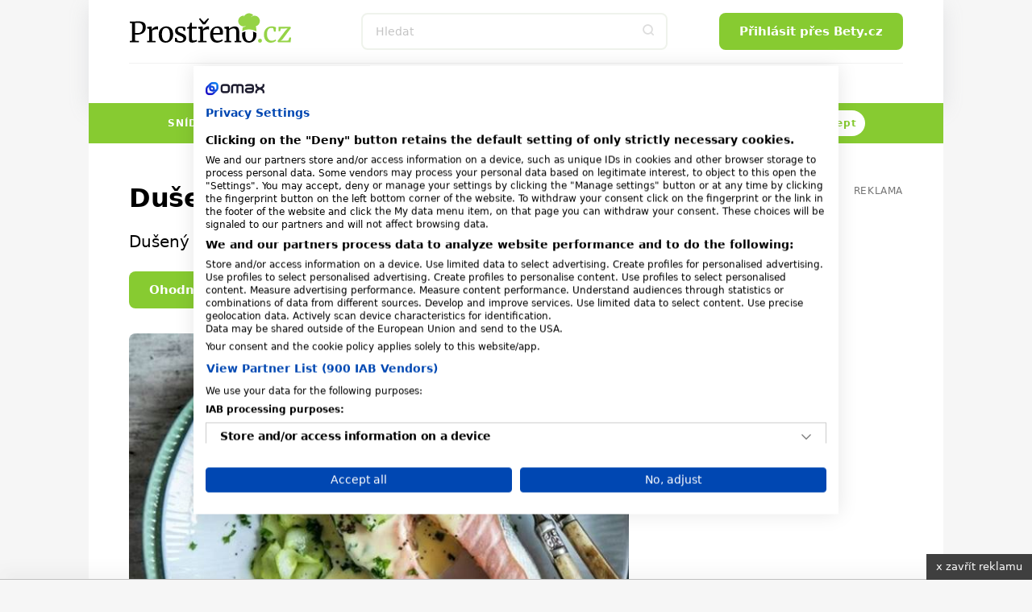

--- FILE ---
content_type: text/html; charset=utf-8
request_url: https://www.prostreno.cz/recepty/16818/-Duseny-losos
body_size: 21194
content:


<!DOCTYPE html>
<html xmlns="http://www.w3.org/1999/xhtml" lang="cs" class='prostreno-cz '>
<head><!-- Google Tag Manager -->
<script>(function(w,d,s,l,i){w[l]=w[l]||[];w[l].push({'gtm.start':
new Date().getTime(),event:'gtm.js'});var f=d.getElementsByTagName(s)[0],
j=d.createElement(s),dl=l!='dataLayer'?'&l='+l:'';j.async=true;j.src=
'https://www.googletagmanager.com/gtm.js?id='+i+dl;f.parentNode.insertBefore(j,f);
})(window,document,'script','dataLayer','GTM-MK6ZFF');</script>
<!-- End Google Tag Manager -->

<script src="https://consent.cookiefirst.com/sites/prostreno.cz-0d09cf1c-a947-4778-845d-bf6d8fadd95d/consent.js"></script><meta charset="utf-8" /><title>
	 Dušený losos                    | Prostřeno.cz
</title><meta name="viewport" content="width=device-width, initial-scale=1.0" />
	
    <style>
    /*html,body,div,span,h1,h2,h3,p,a,em,img,strong,i,ul,li,form,label{margin:0;padding:0;border:0;font-size:100%;font:inherit;vertical-align:baseline}body{line-height:1}ul{list-style:none}*,*:before,*:after{box-sizing:border-box}img{display:block}.only--desktop{display:block!important}@media screen and (max-width:600px){.only--desktop{display:none!important}}@font-face{font-family:'icomoon';src:url("../../fonts/icomoon.eot?sqwa3e");src:url("../../fonts/icomoon.eot?sqwa3e#iefix") format("embedded-opentype"),url("../../fonts/icomoon.ttf?sqwa3e") format("truetype"),url("../../fonts/icomoon.woff?sqwa3e") format("woff"),url("../../fonts/icomoon.svg?sqwa3e#icomoon") format("svg");font-weight:normal;font-style:normal;font-display:swap}[class^="icon-"]{font-family:'icomoon'!important;speak:none;font-style:normal;font-weight:normal;font-variant:normal;text-transform:none;line-height:1;-webkit-font-smoothing:antialiased;-moz-osx-font-smoothing:grayscale}.icon-search:before{content:"\e903"}.icon-arrow-left:before{content:"\e906"}.icon-arrow-right:before{content:"\e907"}.icon-befity:before{content:"\e91e"}.icon-bety:before{content:"\e91f"}.icon-facebook-square:before{content:"\e92d"}.icon-instagram:before{content:"\e92e"}.icon-remove-modal:before{content:"\e93b"}.icon-angle-down:before{content:"\e935"}.alert-danger:before{content:"\e941"}.loading{display:flex;align-items:center;justify-content:center;margin:50px auto}.loading svg{width:50px;height:50px;margin:0px;display:inline-block}strong{font-weight:700}a{text-decoration:none;color:#000}h1,h2,h3{line-height:1.2;font-family:"Raleway",sans-serif;color:#000;font-weight:normal}h1 a,h3 a{color:#000}h1{font-size:24px;line-height:26px;margin-bottom:20px;letter-spacing:-0.015em;font-weight:700}@media (min-width:600px){h1{font-size:calc(2.04081633vw + 11.75510204px)}}@media (min-width:992px){h1{font-size:32px}}@media (min-width:600px){h1{line-height:calc(2.55102041vw + 10.69387755px)}}@media (min-width:992px){h1{line-height:36px}}@media (min-width:600px){h1{margin-bottom:calc(1.02040816vw + 13.87755102px)}}@media (min-width:992px){h1{margin-bottom:24px}}h2{font-size:20px;line-height:24px;margin-bottom:15px;font-weight:700}@media (min-width:600px){h2{font-size:calc(1.02040816vw + 13.87755102px)}}@media (min-width:992px){h2{font-size:24px}}@media (min-width:600px){h2{line-height:calc(1.53061224vw + 14.81632653px)}}@media (min-width:992px){h2{line-height:30px}}@media (min-width:600px){h2{margin-bottom:calc(1.2755102vw + 7.34693878px)}}@media (min-width:992px){h2{margin-bottom:20px}}h3{font-size:16px;line-height:20px;font-weight:600}@media (min-width:600px){h3{font-size:calc(.25510204vw + 14.46938776px)}}@media (min-width:992px){h3{font-size:17px}}@media (min-width:600px){h3{line-height:calc(1.2755102vw + 12.34693878px)}}@media (min-width:992px){h3{line-height:25px}}p{font-weight:normal;margin-bottom:20px;color:#000}@media (min-width:600px){p{margin-bottom:calc(5.95238095vw - 15.71428571px)}}@media (min-width:768px){p{margin-bottom:calc(0vw + 30px)}}@media (min-width:992px){p{margin-bottom:30px}}p a{font-weight:600}.date{font-size:12px;color:#727272}html{scrollbar-gutter:stable;virtual-keyboard:overlays-content}html,body{position:relative;line-height:1.6;font-size:16px;font-family:"Raleway",sans-serif;font-weight:normal;color:#4A4A4A;-webkit-font-smoothing:antialiased;-moz-osx-font-smoothing:grayscale;-ms-overflow-style:scrollbar;background:#f6f6f6;scroll-behavior:smooth}.logo-print{display:none}.site--layout{position:relative;width:100%;max-width:1060px;margin:0 auto;z-index:3}.layout{padding:50px}.pageColumn{display:flex;width:100%}.pageColumn .main{width:calc(66.666% - 20px);margin-right:20px}.pageColumn .aside{width:calc(33.333% - 20px);margin-left:20px}.block__inner{margin:0 auto;max-width:1100px;width:100%;overflow:hidden}@media screen and (max-width:1010px){.layout{padding:24px}}@media screen and (max-width:768px){html,body{-webkit-overflow-scrolling:touch;overflow-scrolling:touch}body{padding-top:135px}.pageColumn{flex-wrap:wrap}.pageColumn .main,.pageColumn .aside{width:100%;margin-right:0;margin-left:0}.pageColumn .aside{padding-top:10px}}@media screen and (max-width:600px){body{padding-top:119px}.layout{padding:24px 16px}}input[type="text"],input[type="search"],input[type="password"]{display:block;width:100%;height:46px;padding:0 16px;font-size:16px;line-height:46px;border:2px solid #F4F6F8;background-color:#F4F6F8;color:#000;border-radius:8px;font-family:"Raleway",sans-serif;-webkit-appearance:none;-moz-appearance:none;appearance:none}@media (min-width:600px){input[type="text"],input[type="search"],input[type="password"]{font-size:calc(-.51020408vw + 19.06122449px)}}@media (min-width:992px){input[type="text"],input[type="search"],input[type="password"]{font-size:14px}}input[type="search"]::-webkit-search-decoration,input[type="search"]::-webkit-search-cancel-button,input[type="search"]::-webkit-search-results-button,input[type="search"]::-webkit-search-results-decoration{display:none}input::-webkit-outer-spin-button,input::-webkit-inner-spin-button{-webkit-appearance:none}input::-webkit-input-placeholder{line-height:normal;color:#C4C4C4!important;opacity:1;font-family:"Raleway",sans-serif}.input-group{position:relative;margin:0 0 20px;background:#F4F6F8;border-radius:8px}.input-group input[type="text"],.input-group input[type="password"]{display:block;border:none;background:transparent;border:0!important;padding:30px 16px 10px;font-size:16px;line-height:20px;font-weight:500;color:#000;height:auto}.input-group label{color:#727272;font-size:16px;font-weight:normal;position:absolute;left:16px;top:50%;transform:translateY(-50%)}.sticky{position:sticky!important;top:80px;text-align:right;margin-bottom:20px}.sticky>p{display:block;width:100%;margin-bottom:0;text-align:right;color:#727272;font-size:12px;text-transform:uppercase;letter-spacing:0.05em}.square--mrg{margin-bottom:10px}.leaderboard{position:relative;width:970px;max-width:100%;margin:0 auto!important;padding:0 0 0 0!important}.leaderboard>div{margin:0 auto}#s-ad-branding{z-index:unset!important}[id^=div-gpt-ad]{margin:0 auto}[id^=div-gpt-ad]{height:auto!important}.iziModal{display:none;position:fixed;top:0;bottom:0;left:0;right:0;margin:auto;background:#FFF;box-shadow:0 0 8px rgba(0,0,0,0.3);transform:translateZ(0);box-sizing:border-box}.iziModal *{box-sizing:border-box;-webkit-font-smoothing:antialiased}.iziModal::after{content:'';width:100%;height:0px;opacity:0;position:absolute;left:0;bottom:0;z-index:1;background:linear-gradient(to bottom,rgba(0,0,0,0) 0%,rgba(0,0,0,0.35) 100%);filter:progid:DXImageTransform.Microsoft.gradient( startColorstr='#00000000', endColorstr='#59000000',GradientType=0 )}.iziModal ::-webkit-scrollbar{overflow:visible;height:7px;width:7px}.iziModal ::-webkit-scrollbar-thumb{background-color:rgba(0,0,0,0.2);background-clip:padding-box;border:solid transparent;border-width:0px;min-height:28px;padding:100px 0 0;box-shadow:inset 1px 1px 0 rgba(0,0,0,0.1),inset 0 -1px 0 rgba(0,0,0,0.07)}.iziModal ::-webkit-scrollbar-button{height:0;width:0}.iziModal ::-webkit-scrollbar-track{background-clip:padding-box;border:solid transparent;border-width:0 0 0 2px}.swiper-slide img{max-width:100%}.swiper-pagination{position:static;width:auto;color:#727272}.swiper-button-next,.swiper-button-prev{background:#e03100;border-radius:50%;position:relative;width:40px!important;height:40px!important;padding:0!important;margin:0!important}.swiper-button-next i,.swiper-button-prev i{font-size:18px;position:absolute;left:50%;top:50%;transform:translate(-50%,-50%);color:#fff}.swiper-button-next:after,.swiper-button-prev:after{content:""!important}.swiper-button-next{right:0}:root{--swiper-theme-color:#007aff {} }.swiper-container{margin-left:auto;margin-right:auto;position:relative;overflow:hidden;list-style:none;padding:0;z-index:1}.swiper-wrapper{position:relative;width:100%;height:100%;z-index:1;display:flex;box-sizing:content-box}.swiper-wrapper{transform:translate3d(0px,0,0)}.swiper-slide{flex-shrink:0;width:100%;height:100%;position:relative}:root{--swiper-navigation-size:44px {} }.swiper-button-next,.swiper-button-prev{position:absolute;top:50%;width:calc(var(--swiper-navigation-size)/ 44 * 27);height:var(--swiper-navigation-size);margin-top:calc(-1 * var(--swiper-navigation-size)/ 2);z-index:10;display:flex;align-items:center;justify-content:center;color:var(--swiper-navigation-color, var(--swiper-theme-color))}.swiper-button-next:after{font-family:swiper-icons;font-size:var(--swiper-navigation-size);text-transform:none!important;letter-spacing:0;text-transform:none;font-variant:initial;line-height:1}.swiper-button-prev{left:10px;right:auto}.swiper-button-prev:after{font-family:swiper-icons;font-size:var(--swiper-navigation-size);text-transform:none!important;letter-spacing:0;text-transform:none;font-variant:initial;line-height:1}.swiper-button-prev:after{content:'prev'}.swiper-button-next{right:10px;left:auto}.swiper-button-next:after{content:'next'}.swiper-pagination{position:absolute;text-align:center;transform:translate3d(0,0,0);z-index:10}.button,.swiper-button-next,.swiper-button-prev{padding-top:0;padding-bottom:0;padding-right:15px;padding-left:15px;text-align:center;display:inline-block;color:#fff;font-family:"Raleway",sans-serif;margin:0 auto;height:46px;line-height:46px;font-size:14px;font-weight:600;border:0;position:relative;overflow:hidden;border-radius:8px;white-space:nowrap}@media (min-width:600px){.button,.swiper-button-next,.swiper-button-prev{padding-right:calc(2.55102041vw - .30612245px)}}@media (min-width:992px){.button,.swiper-button-next,.swiper-button-prev{padding-right:25px}}@media (min-width:600px){.button,.swiper-button-next,.swiper-button-prev{padding-left:calc(2.55102041vw - .30612245px)}}@media (min-width:992px){.button,.swiper-button-next,.swiper-button-prev{padding-left:25px}}@media (min-width:600px){.button,.swiper-button-next,.swiper-button-prev{font-size:calc(.25510204vw + 12.46938776px)}}@media (min-width:992px){.button,.swiper-button-next,.swiper-button-prev{font-size:15px}}.button--small{height:30px;line-height:30px;font-size:13px;padding:0 15px}.button span{font-weight:300}@media screen and (max-width:600px){.button,.swiper-button-next,.swiper-button-prev{max-width:100%}}.rubricTag{padding:7px 15px 5px;border:1px solid rgba(0,0,0,0.25);color:#000;font-weight:500;font-size:8px;line-height:8px;text-align:center;letter-spacing:1px;text-transform:uppercase;display:inline-block;border-radius:50px;white-space:nowrap}@media (min-width:600px){.rubricTag{font-size:calc(.76530612vw + 3.40816327px)}}@media (min-width:992px){.rubricTag{font-size:11px}}@media (min-width:600px){.rubricTag{line-height:calc(1.53061224vw - 1.18367347px)}}@media (min-width:992px){.rubricTag{line-height:14px}}.header__Toggle{display:none;width:50px;height:50px;background:transparent;position:absolute;left:10px;top:10px;z-index:2002}.header__Toggle span{width:20px;height:2px;display:block;border-radius:2px;background:#000}.header__Toggle span:nth-child(3){width:15px!important;margin-left:-4px}.header__Toggle span+span{margin-top:5px}.header__Toggle p{display:none!important}@media screen and (max-width:768px){.header .header__Toggle{display:flex;align-items:center;justify-content:center;flex-direction:column;border:0!important}}@media screen and (max-width:600px){.header .header__Toggle{right:2px}}.layout .row{margin-bottom:24px}.row{display:flex;flex-wrap:wrap;width:100%;gap:16px}.box{background:#fff;border-radius:8px;width:100%;margin-bottom:0}.box .Img{overflow:hidden;position:relative}.box .Img img{aspect-ratio:4/3}.box .Content{padding:16px;display:flex;flex-direction:column;justify-content:center;text-align:center;position:relative;height:auto;width:100%;flex-wrap:wrap;gap:0px}@media (min-width:600px){.box .Content{gap:calc(2.04081633vw - 12.24489796px)}}@media (min-width:992px){.box .Content{gap:8px}}.box .Content .rubricTag{position:absolute;top:25px;left:50%;transform:translateX(-50%)}.box .Content .date{font-size:14px;position:absolute;bottom:25px;left:50%;transform:translateX(-50%);color:#727272;margin-bottom:0;line-height:20px}.box .Content h1,.box .Content h3{width:100%;margin-bottom:0;font-weight:600}.box .Content h3{font-size:14px}@media (min-width:600px){.box .Content h3{font-size:calc(.51020408vw + 10.93877551px)}}@media (min-width:992px){.box .Content h3{font-size:16px}}.box--Horizontal{display:flex;position:relative}.box--Horizontal .Img{border-radius:8px 0 0 8px;min-width:225px;max-width:225px}.box--Horizontal .Content{flex-grow:1;align-items:center}.box--Top{display:flex;flex-wrap:wrap;margin-bottom:50px;max-height:489px}.box--Top .Img{width:66.666%;max-width:640px;border-radius:8px 0 0 8px}.box--Top .Content{width:33.333%;align-items:center}.box--Top .Content .rubricTag{position:absolute;top:25px;left:50%;transform:translateX(-50%)}.box--Top .Content h1{font-size:18px;line-height:20px;margin-bottom:0}@media (min-width:600px){.box--Top .Content h1{font-size:calc(3.06122449vw - .36734694px)}}@media (min-width:992px){.box--Top .Content h1{font-size:30px}}@media (min-width:600px){.box--Top .Content h1{line-height:calc(4.08163265vw - 4.48979592px)}}@media (min-width:992px){.box--Top .Content h1{line-height:36px}}.box--Top .Content p{margin-bottom:0}.box--Top .Content>div{width:100%}@media screen and (max-width:600px){.row{gap:8px}.box .Content{width:100%}.box .Content .date,.box .Content .rubricTag{display:none}.box--Top{display:block;margin-bottom:30px}.box--Top .Img,.box--Top .Content{width:100%}.box--Top .Img{border-radius:8px 8px 0 0}.box--Top .Content .date,.box--Top .Content .rubricTag{display:block;transform:none;position:static}.box--Top .Content .date{margin:15px auto 0}.box--Top .Content .rubricTag{margin:0 auto 15px}.box--Horizontal .Content .rubricTag{margin-bottom:8px}.box--Horizontal .Img{min-width:145px;max-width:145px}}.homeSwiper{margin-bottom:50px;position:relative}.homeSwiper .box--Top{margin-bottom:0}.homeSwiper .swiper-pagination{position:absolute;z-index:10}.homeSwiper .swiper-button-prev,.homeSwiper .swiper-button-next{position:absolute;top:50%;transform:translateY(-50%);margin:0!important;border-radius:20px}.homeSwiper .swiper-button-prev{left:-20px!important}.homeSwiper .swiper-button-next{right:-20px!important}@media screen and (max-width:600px){.homeSwiper .box--Top{max-height:none}.homeSwiper .swiper-button-prev,.homeSwiper .swiper-button-next{display:none}.homeSwiper .swiper-pagination{position:static}}.close{position:absolute;right:20px;top:20px;width:30px;height:30px;line-height:36px;text-align:center;color:#000;border-radius:20px;z-index:1000;border:1.5px solid rgba(0,0,0,0.25);font-size:0}.close i{font-size:10px}.iziModal{border-radius:16px!important;box-shadow:rgba(149,157,165,0.2) 0px 8px 24px}.iziModal .modalContent{padding:50px 30px;text-align:center}.iziModal--login,.iziModal--cooked{max-width:700px!important}.iziModal--login .modalContent,.iziModal--cooked .modalContent{text-align:left!important;padding:60px 0;max-width:380px;margin:0 auto}.iziModal--login .loginVia{display:flex;flex-wrap:wrap;gap:10px;margin-top:40px}.iziModal--login .loginVia p{width:100%}.iziModal--login .loginVia button{width:calc(33.333% - 7px);border:0;outline:none;background:#fff;border-radius:8px;position:relative;height:46px;box-shadow:rgba(149,157,165,0.2) 0px 8px 24px}.iziModal--login .loginVia button img{position:absolute;left:50%;top:50%;transform:translate(-50%,-50%)}@media screen and (max-width:768px){.iziModal .close{right:10px;top:10px}}@media screen and (max-width:600px){.iziModal .modalContent{padding:25% 20px}}.header{padding:0;height:auto;overflow:visible}.header .block__inner{position:relative;height:100%;overflow:visible!important}.header__BlackRow,.header__WhiteRow{width:100%}.header__BlackRow{background:#fff;display:flex;align-items:center;justify-content:space-between;padding:16px 50px}.header__WhiteRow{background:#fff}.header__WhiteRow .socialSites{display:none}.header__Logo{margin:0}.header__Logo a img{max-width:100%;height:46px;width:auto}.header__Account{font-size:0;text-align:right;position:relative}.header__Search{flex-grow:1}.header__Search form{max-width:380px;position:relative;margin:0 auto}.header__Search form input{background:#fff!important}.header__Search form>button{position:absolute;right:0;top:0;width:46px!important;height:46px!important;background:transparent;color:#ddd;padding:0}.header__Menu{display:flex;justify-content:center;position:relative;z-index:5;flex-direction:row;width:100%;font-size:0;padding:0;margin:0}.header__Menu:before{content:'';position:absolute;top:0;left:50px;width:calc(100% - 100px);height:1px;background:rgba(0,0,0,0.05)}.header__MenuItem a{color:#000;padding:0 16px;min-height:50px;line-height:50px;text-transform:uppercase;font-family:"Raleway",sans-serif;letter-spacing:1px;font-weight:600;font-size:14px;display:block;text-align:center;position:relative}.header__MenuItem a i{width:16px;height:16px;display:inline-block;position:relative;font-size:16px;margin-right:4px}.header__MenuItem span{display:none}.header__MenuItem--befity a i{color:#2B7026}.header__MenuItem--bety a i{color:#e03100}.header__MenuItem--separator{width:1px;height:20px;margin:15px 10px 0;background:rgba(0,0,0,0.1)}.header--FixedDown{top:0;z-index:1000;box-shadow:rgba(149,157,165,0.2) 0px 8px 24px}@media screen and (min-width:769px){.header__MenuItem .submenu{display:none}}@media screen and (min-width:769px){.header__Account,.header__Logo{min-width:223px}}@media screen and (max-width:1060px){.header__BlackRow{padding:16px 24px;gap:20px}.header__Menu:before{left:24px;width:calc(100% - 48px)}.header__MenuItem a{padding:0 8px}}@media screen and (max-width:768px){.header__Container{height:0}.header__BlackRow{flex-direction:column;gap:16px}.header__WhiteRow{position:fixed;z-index:2001;left:100%;top:0;width:100%;height:100vh;padding:100px 50px;overflow-y:auto}.header__WhiteRow .socialSites{display:flex;align-items:center;justify-content:center;margin-bottom:20px;flex-wrap:wrap}.header__WhiteRow .socialSites span{width:100%;color:#727272;text-align:center;padding-top:16px}}@media screen and (max-width:768px) and (min-width:600px){.header__WhiteRow .socialSites span{padding-top:calc(2.38095238vw + 1.71428571px)}}@media screen and (max-width:768px) and (min-width:768px){.header__WhiteRow .socialSites span{padding-top:20px}}@media screen and (max-width:768px){.header__WhiteRow .socialSites a{width:34px;font-size:24px;color:#000;padding:5px 10px;text-align:center}.header__WhiteRow .socialSites a.facebook i{color:#395693}.header__WhiteRow .socialSites a.instagram i{background:radial-gradient(circle at 30% 107%,#fdf497 0%,#fdf497 5%,#fd5949 45%,#d6249f 60%,#285AEB 90%);-webkit-background-clip:text;-webkit-text-fill-color:transparent}.header__WhiteRow .button{display:block;position:relative;right:auto;top:auto;width:100%;margin-bottom:60px}.header__Logo a img{height:40px}.header__Account{position:absolute;right:16px;top:10px}.header__Account .button{display:none}.header__Search{width:100%}.header__Search form{max-width:100%}.header__Search .button i{font-size:18px}.header__Menu{display:flex;flex-wrap:wrap;border-bottom:0;margin-bottom:40px}.header__Menu:before{display:none}.header__MenuItem{width:100%;position:relative;border-bottom:1px solid rgba(0,0,0,0.05);order:2}.header__MenuItem--separator{display:none}.header__MenuItem:last-child{border-bottom:0}.header__MenuItem a{text-align:left;min-height:initial;font-size:20px;padding:0;line-height:74px}.header__MenuItem a.button--white{background:#fff;line-height:46px!important;text-align:center;color:#87CB31;margin-bottom:0;margin-top:16px;font-size:15px!important;letter-spacing:0}.header__MenuItem span{width:50px;height:50px;display:block;position:absolute;right:-15px;top:12px;text-align:center}.header__MenuItem span>i{font-size:24px;line-height:50px}.header__MenuItem .submenu{display:none;background:transparent!important;padding:8px 0 16px 0}.header__MenuItem .submenu li a{line-height:30px;text-transform:none;font-size:17px}.header--FixedDown{position:fixed;width:100%;height:118px}}@media screen and (min-width:769px){.header__WhiteRow .login{display:none!important}}@media screen and (max-width:768px){.header__Logo{width:auto}}@media screen and (max-width:600px){.header__BlackRow{padding:8px 16px}.header .button--small{display:none}}.alert{background:#FCF1EE;padding-left:16px;padding-right:16px;padding-top:16px;padding-bottom:16px;gap:8px;margin-top:24px;position:relative;border-radius:8px;font-size:12px;display:flex}@media (min-width:600px){.alert{padding-left:calc(2.04081633vw + 3.75510204px)}}@media (min-width:992px){.alert{padding-left:24px}}@media (min-width:600px){.alert{padding-right:calc(2.04081633vw + 3.75510204px)}}@media (min-width:992px){.alert{padding-right:24px}}@media (min-width:600px){.alert{padding-top:calc(2.04081633vw + 3.75510204px)}}@media (min-width:992px){.alert{padding-top:24px}}@media (min-width:600px){.alert{padding-bottom:calc(2.04081633vw + 3.75510204px)}}@media (min-width:992px){.alert{padding-bottom:24px}}@media (min-width:600px){.alert{gap:calc(2.04081633vw - 4.24489796px)}}@media (min-width:992px){.alert{gap:16px}}@media (min-width:600px){.alert{margin-top:calc(6.12244898vw - 12.73469388px)}}@media (min-width:992px){.alert{margin-top:48px}}@media (min-width:600px){.alert{font-size:calc(.51020408vw + 8.93877551px)}}@media (min-width:992px){.alert{font-size:14px}}.alert p{margin-bottom:0}.whisperer{background:#fff;position:absolute;padding:5px 0;left:0;max-height:calc(100vh - 150px);top:100%;z-index:100;width:100%;max-width:380px;display:none;border-radius:8px;border:1px solid #f7f6f0;box-shadow:rgba(149,157,165,0.2) 0px 8px 24px;overflow-y:auto;-ms-overflow-style:none;scrollbar-width:none}.whisperer::-webkit-scrollbar{display:none}.whispererOverflow{max-height:100%}.whisperer .button{position:static}.whisperer .noResults{padding:7px 15px}.whisperer .noResults p{font-size:14px;margin-bottom:0}.whispererHeader{padding:7px 15px 8px;text-transform:uppercase;color:#727272;position:relative}.whispererHeader span{position:relative;font-size:10px;letter-spacing:.05rem;font-weight:500;z-index:10;padding-right:10px;background:#fff}.whispererHeader:after{background:#c0c4d9;width:calc(100% - 30px);height:1px;position:absolute;left:15px;right:15px;top:18px;content:""}.whisperer .removeHistory{padding:0 15px;text-align:right;margin-bottom:5px;height:0}.whisperer .removeHistory span{font-size:12px;font-weight:500;color:#161c40;transform:translateY(-35px);display:inline-block;padding-left:10px;background:#fff}.whisperer ul{margin-bottom:8px;width:100%}.whisperer ul li a{padding:4px 16px;color:#727272;display:flex;align-items:center;justify-content:space-between;font-size:12px}.whisperer ul li a img{margin-right:8px;border-radius:4px;width:40px;height:30px;object-fit:cover}.whisperer ul li a span{font-weight:400;font-size:13px;color:#000;flex-grow:1}.whisperer .whispererButton{padding:16px}.whisperer .whispererButton .button{display:block!important;width:100%}@media screen and (max-width:768px){.whisperer{max-width:none}}@media screen and (max-width:600px){.whisperer{max-height:calc(100dvh - 350px)}}.alert-danger{align-items:center}.alert-danger{background:#F8D7D9!important;border:1px solid #f1aeb5}.alert-danger:before{font-family:'icomoon'!important;color:#ec6060;font-size:20px}.header__Search input{border:2px solid #EFF3EC}@media screen and (max-width:768px){.header__WhiteRow{background:#EFF3EC}.header__MenuItem span{background:#EFF3EC}.header__MenuItem span>i{color:#727272}}p a{color:#87CB31}.button,.swiper-button-next,.swiper-button-prev{background:#87CB31}.layout{background:#E9EFE1}.swiper-button-next,.swiper-button-prev{background:#87CB31}.alert{background:#E9EFE1}*/
    </style>
    
    
   
   
   
    
    <link rel="preload" as="font" href="/Content/Design/fonts/icomoon.ttf" crossorigin="anonymous" /><link rel="preload" as="style" href="/Content/Design/build-prostreno/css/front-prostreno.min.css?v=2" /><link rel="stylesheet" media="screen" href="/Content/Design/build-prostreno/css/front-prostreno.min.css?v=2" /><link rel="stylesheet" media="print" fetchpriority="low" href="/Content/Design/build-prostreno/css/print.css?v=2" />
        <link rel="preload" as="image" href="/recipe-image.ashx?id=17270&f=380.jpg&w=640&h=480" />
      
    <script>
      var dfpTargetings = {"betyuser":["false"]};
    </script>
    <script async>var oldInlineScripts = [];</script>
    <!-- WEB17 -->
    
            <meta name="keywords" content="losos, máslový přeliv, dušený" />
        
    <meta name="description" content="Dušený losos s máslovým přelivem ." />
    <meta name="msvalidate.01" content="509370A915D9154A044EA346651C7C30" />
    <meta name="author" content="BETY.CZ - OMAX Holding s.r.o." />
    <meta name="dcterms.dateCopyrighted" content="Copyright (c) 2008-2021 OMAX Holding s.r.o." />
    <meta name="dcterms.rightsHolder" content="OMAX Holding s.r.o." />
    <meta name="robots" content="all, follow" />
    <meta property="og:title" /><link rel="apple-touch-icon" sizes="180x180" href="/Content/Design/build-prostreno/favicon/apple-touch-icon.png" /><link rel="icon" type="image/png" sizes="32x32" href="/Content/Design/build-prostreno/favicon/favicon-32x32.png" /><link rel="icon" type="image/png" sizes="16x16" href="/Content/Design/build-prostreno/favicon/favicon-16x16.png" /><link rel="manifest" href="/Content/Design/build-prostreno/favicon/site.webmanifest" /><link rel="mask-icon" href="/Content/Design/build-prostreno/favicon/safari-pinned-tab.svg" color="#95d346" /><meta name="msapplication-TileColor" content="#95d346" /><meta name="theme-color" content="#ffffff" /><meta property="fb:app_id" content="1693601247545220" />
<meta property="fb:pages" content="124317570933737" />
<meta name="google-site-verification" content="BuEWKunqxqYrfE0huZCbjFDEhWl3KEez55L_SXbEyMM" /><script src="https://ssp.imedia.cz/static/js/ssp.js"></script>

<script type="text/javascript">
	var invokeTcReadyCall = invokeTcReadyCall || function(callRef) { callRef(); };
</script>

<script type='text/javascript'>
  var dfpLazySlots = {};	
  var googletag = googletag || {};
  googletag.cmd = googletag.cmd || [];
  invokeTcReadyCall(function () {
    var gads = document.createElement('script');
    gads.async = true;
    gads.type = 'text/javascript';
    var useSSL = 'https:' == document.location.protocol;
    gads.src = (useSSL ? 'https:' : 'http:') +
      '//www.googletagservices.com/tag/js/gpt.js';
    var node = document.getElementsByTagName('script')[0];
    node.parentNode.insertBefore(gads, node);
  });
</script>


<script type='text/javascript'>
  googletag.cmd.push(function() {

    var skyscraper = googletag.sizeMapping().
    addSize([0, 0], []). // other
   // addSize([1300, 600], [[120, 600], [120, 240]]). // desktop 120
   // addSize([1380, 600], [[160, 600], [120, 600]]). // desktop 160
       addSize([1100, 600], [[300, 600], [300, 300], [300, 250]]). // desktop 160
   // addSize([1460, 600], [[200, 600], [160, 600], [120, 600]]). // desktop 200
   // addSize([1660, 600], [[300, 600]]). // desktop 300
   // addSize([1660, 1050], [[300, 1050], [300, 600]]). // desktop 300plus
    build();

    var skyscrapertwo = googletag.sizeMapping().
    addSize([0, 0], []). // other
    // addSize([1300, 600], [[120, 600], [120, 240]]). // desktop 120
    // addSize([1380, 600], [[160, 600], [120, 600]]). // desktop 160
        addSize([1100, 600], [[300, 600], [300, 300], [300, 250]]). // desktop 160
    // addSize([1460, 600], [[200, 600], [160, 600], [120, 600]]). // desktop 200
    // addSize([1660, 600], [[300, 600]]). // desktop 300
    // addSize([1660, 1050], [[300, 1050], [300, 600]]). // desktop 300plus
    build();

    var wallpaperone = googletag.sizeMapping().
    addSize([320, 100], [[300, 300], [300, 250]]). // mobily
   //addSize([480, 300], [[480, 300], [468, 60], [300, 300], [300, 250], [250, 250], [320, 100], [320, 50], [300, 100], [300, 50]]). // tablet portrait
     addSize([480, 300], [[480, 300], [336, 280]]).
    build();

    var wallpapertwo = googletag.sizeMapping().
    addSize([320, 100], [[300, 300], [300, 250]]). // mobily
    addSize([480, 300], [[480, 300], [468, 60], [336, 280], [300, 300], [300, 250], [250, 250], [320, 100], [320, 50], [300, 100], [300, 50]]). // tablet portrait
    build();

    googletag.pubads().enableAsyncRendering();

    googletag.defineSlot('/1810572/Prostreno.cz_300x600', [[300, 1050], [300, 600], [200, 600], [160, 600], [120, 600], [300, 300], [300, 250], [300, 50], [250, 250], [120, 240]], 'div-gpt-ad-1475739053657-1').defineSizeMapping(skyscraper).addService(googletag.pubads());
    googletag.defineSlot('/1810572/Prostreno.cz_300x600_down', [[300, 1050], [300, 600], [200, 600], [160, 600], [120, 600], [300, 300], [300, 250], [300, 50], [250, 250], [120, 240]], 'div-gpt-ad-1591887994236-0').defineSizeMapping(skyscrapertwo).addService(googletag.pubads());
    googletag.defineSlot('/1810572/Prostreno.cz_480x300', [[480, 300], [336, 280], [300, 300]], 'div-gpt-ad-1475739053657-2').defineSizeMapping(wallpaperone).addService(googletag.pubads());
    googletag.defineSlot('/1810572/Prostreno.cz_480x300_2', [[480, 300], [336, 280], [300, 300]], 'div-gpt-ad-1475739053657-3').defineSizeMapping(wallpapertwo).addService(googletag.pubads());
    googletag.defineSlot('/1810572/Prostreno.cz_970x210', [[970, 100], [970, 250], [728, 90]], 'div-gpt-ad-1475739053657-4').addService(googletag.pubads());
    googletag.defineSlot('/1810572/Bety.cz_g_300x300', [[300, 600], [300, 300]], 'div-gpt-ad-1446997580603-13').addService(googletag.pubads());
    googletag.defineSlot('/1810572/Bety.cz_g_Text1', [250, 60], 'div-gpt-ad-1446997580603-14').addService(googletag.pubads());
    googletag.defineSlot('/1810572/Bety.cz_Interstitial', [1, 1], 'div-gpt-ad-1466675287778-0').addService(googletag.pubads());
    googletag.defineSlot('/1810572/Bety.cz_Under_Perex', [585, 132], 'div-gpt-ad-1490622569425-0').addService(googletag.pubads());
    googletag.defineSlot('/1810572/Prostreno.cz_480x820', [480, 820], 'div-gpt-ad-1549454171119-0').addService(googletag.pubads());

    googletag.pubads().enableSingleRequest();
    googletag.pubads().collapseEmptyDivs(true);

    for(targeting in dfpTargetings)
    {
    	if(dfpTargetings.hasOwnProperty(targeting))
    	{
    		googletag.pubads().setTargeting(targeting, dfpTargetings[targeting]);
    	}
    }
    
	googletag.enableServices();
  });
</script>



    <script async>var require = { "urlArgs": "bust=v20210211_3" };</script>
    <script async data-main="/Content/scripts/Loader-prostreno" src="/Content/Scripts/require.min.js"></script>
    <script src="https://pocitadlolibise.seznam.cz/pocitadlolibise.js" async></script>
    
    <link rel="canonical" href="https://www.prostreno.cz/recepty/16818/-Duseny-losos"/>

    
        
        <meta property="og:url" content="https://www.prostreno.cz/recepty/16818/-Duseny-losos"/>
        <meta property="og:image" content="https://www.prostreno.cz/recipe-image.ashx?id=17270&amp;f=380.jpg&amp;w=640&amp;h=480"/>
        <meta property="og:description" content="Dušený losos s máslovým přelivem ."/>
        <meta property="og:site_name" content="Prostřeno.cz"/>
        <meta property="og:type" content="recipe"/>
        <meta property="data-id" content="16818"/>
        <script type="application/ld+json">
{"@context":"http://schema.org","@type":"BreadcrumbList","itemListElement":[{"@type":"ListItem","item":{"@id":"http://www.prostreno.cz","name":"Prostreno.cz"},"position":1},{"@type":"ListItem","item":{"@id":"http://www.prostreno.cz/recepty/16818/-Duseny-losos","name":" Dušený losos                   "},"position":2}]}
</script>

        <script type="application/ld+json">
        {
            "@context": "http://schema.org/",
            "@type": "Recipe",
            "name": " Dušený losos                   ",
            "image": "https://www.prostreno.cz/recipe-image.ashx?id=17270&f=380.jpg&w=640&h=480",
            "author": {
                "@type":"Person",
                "name":
                "sun"
            },
            "datePublished": "2022-12-02",
            "description": "Dušený losos s máslovým přelivem .",
            "aggregateRating": {
                "@type": "AggregateRating",
                "ratingValue": "2.3",
                "reviewCount": "3"
            },
            "prepTime": "PT30M",
            "cookTime": "PT35M",
            "totalTime": "PT1H5M",
            "keywords": "losos, máslový přeliv, dušený",
            "recipeCategory": "Hlavní chod",
            "recipeYield": "4",
            "recipeCuisine": "České",
            "nutrition": {
                "@type": "NutritionInformation",
                "servingSize": "100 g",
                "calories": "206 kcal",
                "fatContent": "14 g",
                "carbohydrateContent": "14 g",
                "proteinContent": "9 g",
                "sugarContent": "1 g",
                "cholesterolContent": "0 g",
                "fiberContent": "5 g",
                "saturatedFatContent": "0 g",
                "unsaturatedFatContent": "0 g",
                "sodiumContent": "0 g"
            },
            "recipeIngredient": ["4 ks podkovy lososa","2 lžíce citronové šťávy","2 ks bobkové listy","8 kuliček nového koření","10 kuliček celého pepře","200 ml vody","300 ml smetany na vaření","3 lžíce nasekané petrželky","1 lžíce citronové šťávy","2 špetky soli","3 špetky hrubě mletého pepře","150 g ledového másla","1 ks menší salátová okurka"],
            "recipeInstructions": [
                
                        {
                        "@type": "HowToStep",
                        "name": "1",
                        "text": "Porce  lososa  pokapejte  citronovou šť&#225;vou a nechte odležet 15 minut.
"
                        }
                    ,
                        {
                        "@type": "HowToStep",
                        "name": "2",
                        "text": "Mezit&#237;m  nasypte  do hrnce kořen&#237; a zalijte ho  vodou (popř. vodou s v&#237;nem). 
"
                        }
                    ,
                        {
                        "@type": "HowToStep",
                        "name": "3",
                        "text": "Na dno položte  pař&#225;k a  vodu přiveďte  k varu. (Nebo můžeme použ&#237;t parn&#237; hrnec.) 
"
                        }
                    ,
                        {
                        "@type": "HowToStep",
                        "name": "4",
                        "text": "Lososa  položte na pař&#225;k a hrnec přikryjte pokličkou. "
                        }
                    ,
                        {
                        "@type": "HowToStep",
                        "name": "5",
                        "text": "Takto vařte lososa  v p&#225;ře cca 15 - 20 minut, podle velikosti lososa , nen&#237; nutn&#233; obracet. Hotov&#233;ho lososa můžete lehce osolit .
"
                        }
                    ,
                        {
                        "@type": "HowToStep",
                        "name": "6",
                        "text": "Smetanu nalijte do rendl&#237;ku a vařte  na m&#237;rn&#233;m ohni za občasn&#233;ho m&#237;ch&#225;n&#237; 10 minut.
"
                        }
                    ,
                        {
                        "@type": "HowToStep",
                        "name": "7",
                        "text": " Rendl&#237;k  sundejte  ze zdroje tepla  a po trošk&#225;ch zašlehejte  do smetany kostky m&#225;sla. 
"
                        }
                    ,
                        {
                        "@type": "HowToStep",
                        "name": "8",
                        "text": "Přidejte  nasekanou petrželku a dochuťte  citronovou šť&#225;vou, sol&#237; a pepřem.          "
                        }
                    ,
                        {
                        "@type": "HowToStep",
                        "name": "9",
                        "text": "   Lososa pod&#225;vejte s přelivem  a  pl&#225;tky okurky .
"
                        }
                    
                ]
        }
        </script>
    
</head>

<body class="" data-bety-rtype="desktop" data-bety-routename="RecipeDetail" data-bety-koviewmodel="recipedetail" data-bety-islogged="0" data-bety-bsession="internal" data-bety-rubric="" data-bety-disabledynamicarticlesscrollbox="0" data-bety-pvid="1b4206625aa246289a1b25ce1729e26d" data-bety-website="prostreno">
    <img fetchpriority="high" src="/Content/Design/build-prostreno/images/logo-prostreno-black.svg" class="logo-print" alt="Prostreno.cz" />

    <div class="site site--noshadow" id="s-ad-branding">
      <div class="leaderboard">
          
          <!-- /1810572/Prostreno.cz_970x210 -->
<div id='div-gpt-ad-1475739053657-4'>
<script>
googletag.cmd.push(function() { googletag.display('div-gpt-ad-1475739053657-4'); });
</script>
</div>
      </div>

	    <div class="site--layout">
	         

<div class="header__Container">
<div class="header header--FixedDown">
<div class="block__inner">
<button type="button" class="header__Toggle" href="javascript:void(0)" aria-label="Menu">
    <span></span>
    <span></span>
    <span></span>
    <p>Menu</p>
</button>

<div class="header__BlackRow">
    
        <span class="header__Logo">
            <a href="/">
                <img src="/Content/Design/build-prostreno/images/logo-prostreno-black.svg" alt="Prostřeno.cz" width="223" height="41"/>
            </a>
        </span>
    
    <div class="header__Search">
      
<div class="bety-widget" data-bety-widget-module="searchbox">
  <form action="/recepty/fulltext/~" style="display: none;" method="get" id="search_form" data-bind="visible: true, submit: formSubmit">
      <button class="button" type="submit" id="go" role="button" aria-label="Search Button">
          <i class="icon-search"></i>
      </button>
      <input type="search" value="" id="s" name="s" placeholder="Hledat" autocomplete="off" aria-label="Search" data-bind="value: searchTerm, valueUpdate: 'afterkeydown', hasFocus: searchTermFocused" />
      <div data-bind="style: {display: whispererVisible() ? 'block' : ''}" class="whisperer">
          <div class="whispererOverflow">
              <div>
                  <div class="whispererHeader">
                      <span>Naposledy hledané</span>
                  </div>
                  <div class="removeHistory">
                      <span data-bind="event: {click: removeSearchHistory.bind(null)}">Smazat</span>
                  </div>
                  <ul data-bind="foreach: searchHistory">
                      <li><a data-bind="text: $data, attr: {href: '/recepty/fulltext/' + $data}"></a></li>
                  </ul>
              </div>
              <div data-bind="with: searchResult">
                <div data-bind="visible: $parent.searchTerm && TotalCount == 0" class="noResults" style="display: none;">
                    <i class="icon-not-found"></i>
                    <p>Pro hledaný termín nebyly nalezeny žádné výsledky.</p>
                </div>
                <div data-bind="foreach: SearchResultGroups">
                    <div data-bind="visible: ResultItems.length > 0" class="whispererHeader">
                        <span data-bind="text: Name"></span>
                    </div>
                    <ul data-bind="foreach: ResultItems">
                        <li>
                            <a data-bind="click: $root.widgets.widget_searchbox.searchResultSelected.bind(null, Url), attr: {href: Url, target: $parent.External ? '_blank' : '_self'}">
                              <img data-bind="visible: ImageUrl, attr: {src: ImageUrl}" width="40" height="30" />
                                <span data-bind="text: Text">
                                    <strong></strong>
                                </span>
                              <em data-bind="text: Description"></em>
                            </a>
                        </li>
                    </ul>
                </div>
                <div data-bind="visible: TotalCount > 0" class="whispererButton">
                    <button type="submit" class="button button--small button--block">Zobrazit všechny výsledky (<span data-bind="text: TotalCount"></span>)</button>
                </div>
              </div>
          </div>
        </div>
  </form>
</div>
    </div>
    <div class="header__Account">
        
            <a href="//www.bety.cz/profil/login?ReturnUrl=http%3a%2f%2fwww.prostreno.cz%2frecepty%2f16818%2f-Duseny-losos" class="button">Přihlásit přes Bety.cz</a>
        
    </div>

</div>
<div class="header__WhiteRow">
<ul class="header__Menu">
    <li class="header__MenuItem">
        <a href="/magazin">Magazín</a>
        <span>
            <i class="icon-angle-down"></i>
        </span>
        <ul class="submenu">
            <li>
                <a href="/tipy-a-triky">Tipy a triky</a>
            </li>
            <li>
                <a href="/zdravi-a-diety">Zdraví a diety</a>
            </li>
            <li>
                <a href="/slavni-kuchari">Slavní kuchaři</a>
            </li>
            <li>
                <a href="/pomocnici-do-kuchyne">Pomocníci do kuchyně</a>
            </li>
            <li>
                <a href="/dobroty-do-spize-a-lednicky">Dobroty do spíže a ledničky</a>
            </li>
            <li>
                <a href="/krok-za-krokem">Krok za krokem</a>
            </li>
        </ul>
    </li>
    <li class="header__MenuItem is-active">
        <a href="/recepty">Recepty</a>
        <span>
            <i class="icon-angle-down"></i>
        </span>
        <ul class="submenu">
            <li>

<li ><a href="/recepty/chod/Snidane">Snídaně</a></li></li>
            <li>

<li ><a href="/recepty/chod/Polevka">Polévka</a></li></li>
            <li>

<li ><a href="/recepty/chod/Napoje-koktejly">Nápoje, koktejly</a></li></li>
            <li>

<li ><a href="/recepty/chod/Hlavni-chod">Hlavní chod</a></li></li>
            <li>

<li ><a href="/recepty/chod/Lahudky">Lahůdky</a></li></li>
            <li>

<li ><a href="/recepty/chod/Dezerty-kolace">Dezerty, koláče</a></li></li>
            <li>

<li ><a href="/recepty/chod/Salat-zelenina">Salát, zelenina</a></li></li>
            <li>
                <a class="logged-user-required  button button--white" title="Vložit můj recept" href="/recepty/novy/">Vložit můj recept</a>
            </li>
        </ul>
    </li>

    
    
    
    
    

    
    <li class="header__MenuItem header__MenuItem--separator"></li>
    

<li class="header__MenuItem header__MenuItem--bety "><a href="https://bety.cz" target="_blank"><i class="icon-bety"></i> Bety</a><span><i class="icon-angle-down"></i></span>
     <ul class="submenu">
         <li><a href="https://bety.cz/magazin" target="_blank">Magazín</a></li>
         <li><a href="https://bety.cz/horoskopy/tydenni" target="_blank">Horoskopy</a></li>
         <li><a href="https://bety.cz/diskuze" target="_blank">Diskuze</a></li>
         <li><a href="https://bety.cz/souteze" target="_blank">Soutěže</a></li>
         
            <li><a href="https://bety.cz/testovani" target="_blank">Testování</a></li>
         
     </ul>  
</li>

<li class="header__MenuItem header__MenuItem--befity"><a href="https://befity.cz/" target="_blank"><i class="icon-befity"></i> Befity</a><span><i class="icon-angle-down"></i></span>
    <ul class="submenu ">
         <li><a href="https://befity.cz/fitness" target="_self">FITNESS</a></li>
         
         
         
    </ul>
</li>


    
    
    
    
    
    
    
    

</ul>


    <div class="socialSites">
        <span>Sledujte nás na sociálních sítích</span>
        <a class="facebook" href="https://www.facebook.com/Prostreno.cz" target="_blank" rel="noreferrer noopener" aria-label="Sledujte nás na Facebooku">
            <i class="icon-facebook-square"></i>
        </a>
        <a class="instagram" href="https://www.instagram.com/prostrenocz/" target="_blank" rel="noreferrer noopener" aria-label="Sledujte nás na Instagramu">
            <i class="icon-instagram"></i>
        </a>
    </div>

    
    <a href="//www.bety.cz/profil/login?ReturnUrl=http%3a%2f%2fwww.prostreno.cz%2frecepty%2f16818%2f-Duseny-losos" class="button login">Přihlásit přes Bety.cz</a>

</div>

</div>
</div>
</div>

<div id="menuFixedPoint"></div>


            <div class="site-wrap">
                <div id="page" >
                    <form name="aspnetForm" method="post" action="./-Duseny-losos" id="aspnetForm">
<div>
<input type="hidden" name="__VIEWSTATE" id="__VIEWSTATE" value="/wEPaA8FDzhkZTU5ZWNjNGMwOGVmZWQ+6Edw0PrWvhLZWcvfrwFv1xMAx2b0gzO7oyEH6zEwaw==" />
</div>

<div>

	<input type="hidden" name="__VIEWSTATEGENERATOR" id="__VIEWSTATEGENERATOR" value="EDE31D5B" />
</div>
                        

<div class="row">
	
	
	
	
	
	
	
	
	
	
	
 
	
	
	
	
	
	
	
	
</div>


<div class="subnav">
  <ul>
    <li>

<li ><a href="/recepty/chod/Snidane">Snídaně</a></li></li>
    <li>

<li ><a href="/recepty/chod/Polevka">Polévka</a></li></li>
    <li>

<li ><a href="/recepty/chod/Napoje-koktejly">Nápoje, koktejly</a></li></li>
    <li>

<li ><a href="/recepty/chod/Hlavni-chod">Hlavní chod</a></li></li>
    <li>

<li ><a href="/recepty/chod/Lahudky">Lahůdky</a></li></li>
    <li>

<li ><a href="/recepty/chod/Dezerty-kolace">Dezerty, koláče</a></li></li>
    <li>

<li ><a href="/recepty/chod/Salat-zelenina">Salát, zelenina</a></li></li>
    <li><a class="logged-user-required  button button--white"  href="/recepty/novy/">Vložit můj recept</a></li>
  </ul>
</div>

<div class="layout articleDetail">
<div class="pageColumn">
<div class="main">
<h1>
    
     Dušený losos                   
</h1>
<div class="perex"><p>Dušený losos s máslovým přelivem .</p>
</div>
<div class="articleDetail__Header">
    <div class="articleDetail__Header-Rating">

        
                <a class="button" data-iziModal-open="#recipeRating" title="Hodnotit recept">Ohodnotit</a>
            
    </div>
</div>
    
    

<div class="gallery">
     <div class="galleryContainer">
        <a href="/recepty/16818/-Duseny-losos/fotky#imageid=17270" aria-label=" Dušený losos                   : fotogalerie">
            <img fetchpriority="high" src="/recipe-image.ashx?id=17270&f=380.jpg&w=640&h=480" alt="" title="" width="640" height="480"/>
        </a>
    </div>
    
   
</div>
   
 <div class="articleDetail__Header">
       <div class="articleDetail__Header-Date">
        <span class="date">02.12.2022</span>
           <i class="icon-bullet"></i>
           
                   <a href='//www.bety.cz/uzivatelky/sun' class="author" target="_blank">sun</a>
               
      </div>
     
         <div class="social-sites">
             <a class="facebook" title="Sdílet na Facebooku" href='//www.facebook.com/share.php?u=http://www.prostreno.cz/recepty/16818/-Duseny-losos&title= Dušen&#253; losos                   ' onclick="window.open(this.href, 'newwindow', 'width=650, height=525'); return false;"><i class="icon-facebook-square"></i> </a>
             <a class="twitter" title="Sdílet na X" href='//twitter.com/intent/tweet?status= Dušen&#253; losos                   +http://www.prostreno.cz/recepty/16818/-Duseny-losos' onclick="window.open(this.href, 'newwindow', 'width=650, height=525'); return false;"><i class="icon-x"></i> </a>
             <a href="#scrollOnComments"><i class="icon-comment"></i> 0</a>
         </div>
     
        
 </div>
    

























    

<div class="articleDetail__Section">
    <div class="activities">
        <div class="activitiesBox">
            <span><i class="icon-clock"></i></span>
            <strong>1h a 5min</strong>
            <p>30min příprava</p>
            <p>35min vaření</p>
        </div>
        <div class="activitiesBox">
            <span><i class="icon-calories"></i></span>
            <strong>866 kJ / 206 kcal</strong>
            <p>energetická hodnota na 100g</p>
        </div>
        <div class="activitiesBox">
            <span><i class="icon-difficulty"></i></span>
            <strong>Snadné</strong>
            <p>náročnost</p>
        </div>
    </div>
</div>

 <hr class="separator"/>


    <div class="articleDetail__Content">
        
        
    <div class="dfp-custom-html">
        <!-- /1810572/Bety.cz_Under_Perex -->
<div id='div-gpt-ad-1490622569425-0' style='height:132px; width:585px;'>
<script>
googletag.cmd.push(function() { googletag.display('div-gpt-ad-1490622569425-0'); });
</script>
</div>
    </div>


        
        <div class="wallpaper">
            <!-- /1810572/Prostreno.cz_480x300 -->
<div id='div-gpt-ad-1475739053657-2' >
<script>
googletag.cmd.push(function() { googletag.display('div-gpt-ad-1475739053657-2'); });
</script>
</div>
        </div>
        



<div data-bind="with: recipedetail" class="articleDetail__Section">
	<div class="serving-choose">
		<label for="recipedetail_servingsCount" class="h2" id="serving-choose" >Ingredience na </label>
        <div>
	        <button data-bind="click: changeServingsCount.bind(null, -1)" type="button" class="button button--icon" title="Přidat" ><i class="icon-minus1"></i></button>
	        <input id="recipedetail_servingsCount" data-bind="value: servingsCount" aria-labelledby="removeOne addOne" type="number" value="4" />
	        <button type="button" data-bind="click: changeServingsCount.bind(null, 1)"  class="button button--icon" title="Odebrat"><i class="icon-plus1"></i></button>
        </div>
	</div>
  <div data-bind="if: !result()">
    

<ul class="ingredient">
	
				<li class="head">K podávání</li>
			
			<li>
				<span class="ingredient__Amount">1 ks</span>
				<span class="ingredient__Name">
				<a href="https://www.befity.com/kaloricke-tabulky/suroviny/346/cerstva-okurka">menš&#237; sal&#225;tov&#225; okurka</a>
				- nakr&#225;jen&#225; na velmi tenk&#233; pl&#225;tky
				</span>
			</li>
		
				<li class="head">K přípravě</li>
			
			<li>
				<span class="ingredient__Amount">4 ks</span>
				<span class="ingredient__Name">
				<a href="https://www.befity.com/kaloricke-tabulky/suroviny/235/losos-filet">podkovy lososa</a>
				
				</span>
			</li>
		
			<li>
				<span class="ingredient__Amount">2 lžíce</span>
				<span class="ingredient__Name">
				<a href="https://www.befity.com/kaloricke-tabulky/suroviny/416/citron">citronov&#233; šť&#225;vy</a>
				
				</span>
			</li>
		
			<li>
				<span class="ingredient__Amount">2 ks</span>
				<span class="ingredient__Name">
				<a href="https://www.befity.com/kaloricke-tabulky/suroviny/71/bobkovy-list">bobkov&#233; listy</a>
				
				</span>
			</li>
		
			<li>
				<span class="ingredient__Amount">8 kuliček</span>
				<span class="ingredient__Name">
				<a href="https://www.befity.com/kaloricke-tabulky/suroviny/1916/nove-koreni">nov&#233;ho kořen&#237;</a>
				
				</span>
			</li>
		
			<li>
				<span class="ingredient__Amount">10 kuliček</span>
				<span class="ingredient__Name">
				<a href="https://www.befity.com/kaloricke-tabulky/suroviny/2/pepr">cel&#233;ho pepře</a>
				
				</span>
			</li>
		
			<li>
				<span class="ingredient__Amount">200 ml</span>
				<span class="ingredient__Name">
				<a href="https://www.befity.com/kaloricke-tabulky/suroviny/18/voda">vody</a>
				- nebo 100 ml vody a 100 ml b&#237;l&#233;ho v&#237;na
				</span>
			</li>
		
				<li class="head">Na přeliv</li>
			
			<li>
				<span class="ingredient__Amount">300 ml</span>
				<span class="ingredient__Name">
				<a href="https://www.befity.com/kaloricke-tabulky/suroviny/104/smetana-na-vareni-12">smetany na vařen&#237;</a>
				
				</span>
			</li>
		
			<li>
				<span class="ingredient__Amount">3 lžíce</span>
				<span class="ingredient__Name">
				<a href="https://www.befity.com/kaloricke-tabulky/suroviny/1005/Petrzel">nasekan&#233; petrželky</a>
				
				</span>
			</li>
		
			<li>
				<span class="ingredient__Amount">1 lžíce</span>
				<span class="ingredient__Name">
				<a href="https://www.befity.com/kaloricke-tabulky/suroviny/416/citron">citronov&#233; šť&#225;vy</a>
				
				</span>
			</li>
		
			<li>
				<span class="ingredient__Amount">2 špetky</span>
				<span class="ingredient__Name">
				<a href="https://www.befity.com/kaloricke-tabulky/suroviny/27/sul">soli</a>
				
				</span>
			</li>
		
			<li>
				<span class="ingredient__Amount">3 špetky</span>
				<span class="ingredient__Name">
				<a href="https://www.befity.com/kaloricke-tabulky/suroviny/2/pepr">hrubě mlet&#233;ho pepře</a>
				
				</span>
			</li>
		
			<li>
				<span class="ingredient__Amount">150 g</span>
				<span class="ingredient__Name">
				<a href="https://www.befity.com/kaloricke-tabulky/suroviny/58/maslo">ledov&#233;ho m&#225;sla</a>
				- nakr&#225;jen&#233; na kostky
				</span>
			</li>
		
</ul>
  </div>
  <div data-bind="html: result"></div>
</div>
<hr class="separator" />
<div class="articleDetail__Section">
	<h2>Postup přípravy<span class="zl"></span></h2>
	<ol class="instructions">
		
				<li>Porce  lososa  pokapejte  citronovou šť&#225;vou a nechte odležet 15 minut.
</li>
			
				<li>Mezit&#237;m  nasypte  do hrnce kořen&#237; a zalijte ho  vodou (popř. vodou s v&#237;nem). 
</li>
			
				<li>Na dno položte  pař&#225;k a  vodu přiveďte  k varu. (Nebo můžeme použ&#237;t parn&#237; hrnec.) 
</li>
			
				<li>Lososa  položte na pař&#225;k a hrnec přikryjte pokličkou. </li>
			
				<li>Takto vařte lososa  v p&#225;ře cca 15 - 20 minut, podle velikosti lososa , nen&#237; nutn&#233; obracet. Hotov&#233;ho lososa můžete lehce osolit .
</li>
			
				<li>Smetanu nalijte do rendl&#237;ku a vařte  na m&#237;rn&#233;m ohni za občasn&#233;ho m&#237;ch&#225;n&#237; 10 minut.
</li>
			
				<li> Rendl&#237;k  sundejte  ze zdroje tepla  a po trošk&#225;ch zašlehejte  do smetany kostky m&#225;sla. 
</li>
			
				<li>Přidejte  nasekanou petrželku a dochuťte  citronovou šť&#225;vou, sol&#237; a pepřem.          </li>
			
				<li>   Lososa pod&#225;vejte s přelivem  a  pl&#225;tky okurky .
</li>
			
	</ol>
</div>



<hr class="separator" />
<script>
	var ingredietsData = {
		proteins: 168, 
		carbohydrates: 261,
		fat: 261,
		fiber: 85
	};
</script>
<div class="articleDetail__Section">
	<div class="nutritions">
		<h2>Složení nutričních hodnot</h2>
		<div class="nutritionGraph">
    		<div class="graph"  >
	          <canvas id="myChart" ></canvas>
	        </div>
	    </div>
		<ul class="nutritionList">
			<li class="nutritionRow nutritionRow--proteins" ><div><div><span></span><p>Bílkoviny:</p></div> <strong>167,78 g</strong></div></li>
			<li class="nutritionRow nutritionRow--carbohydrates"><div><div><span></span><p>Sacharidy:</p></div> <strong>261,45 g</strong></div>
				<ul>
					<li class="nutritionRow"><div><div><p>Cukry:</p></div><strong>16,75 g</strong></div></li>
				</ul>
			</li>
			<li class="nutritionRow nutritionRow--fat"><div><div><span></span><p>Tuky:</p></div><strong>261,19 g</strong></div> </li>
			<li class="nutritionRow nutritionRow--fiber"><div><div><span></span><p>Vláknina:</p></div><strong>85,29 g</strong></div></li>
		</ul>
	</div>
</div>
<hr class="separator" />

<div class="articleDetail__Section">
	<div class="activities">
		<div class="activitiesHeader">
			<h2>Aktivita pro spálení:</h2>
			<span>
            	<i class="icon-calories"></i>
            	940 kcal
            </span>
		</div>
		
		
		
		<div class="activitiesBox">
			<i class="icon-cycling"></i>
			<strong>117 </strong>
			<p>minut jízdy na kole</p>
		</div>
		<div class="activitiesBox">
            <i class="icon-running"></i>
            <strong>89 </strong>
            <p>minut běhu</p>
        </div>
		<div class="activitiesBox">
            <i class="icon-cleaning"></i>
            <strong>280 </strong>
			<p>minut uklízení</p>
        </div>
	</div>
</div>
  

<hr class="separator" />
<div class="articleDetail__Section">
	<ul class="tags" data-bety-widget-module="recipetaglist">
		<li class="style10"><a href="/recepty/chod/Hlavni-chod" class="popbox" data-bety-course="2">Hlavní chod </a></li>
		
				<li class="style10"><a href="/recepty/typjidla/Ceske" class="popbox" data-bety-mealtype="7">České </a></li>
			
				<li class="style1"><a href="/recepty/typjidla/Vanoce" class="popbox" data-bety-mealtype="20">Vánoce </a></li>
			
				<li class="style1"><a href="/recepty/typjidla/Ryby-a-morske-plody" class="popbox" data-bety-mealtype="24">Ryby a mořské plody </a></li>
			
				<li class="style8"><a href="/recepty/typjidla/Zelenina" class="popbox" data-bety-mealtype="37">Zelenina </a></li>
			
				<li class="style3"><a href="/recepty/typjidla/Ovoce" class="popbox" data-bety-mealtype="115">Ovoce </a></li>
			
	</ul>
</div>

<hr class="separator" />
<div class="articleDetail__Section">
	<div class="cta">
        
            <a href="/recepty/kucharka/pridat/16818" class="logged-user-required button">Uložit recept do kuchařky</a>
        
        
        
                <a class="button" data-iziModal-open="#recipeRating" title="Hodnotit recept">Ohodnotit</a>
            
		    

        
                <button type="button" class="button" data-open-modal-dialog="cookedModal">Uvařeno</button>
            

        <a href="javascript: window.print();" class="button button--icon" title="Tisk"><i class="icon-printer"></i></a>
    </div>
</div>



<hr class="separator" />
<div class="articleDetail__Section">
	<div class="ad-sklik">
	    
	</div>
</div>


       
        <hr class="separator"/>
        
        <div class="articleDetail__Section">
            <div class="relatedRecipes">
                
                    <h2>Podobné recepty</h2>
                    <div class="row row--fullCards">
                        
                    </div>
                    <a class="button" href="/recepty/16818/-Duseny-losos/podobne">Více receptů</a>
                
            </div>
        </div>

        <hr class="separator" id="scrollOnComments"/>
        <div class="articleDetail__Section">
            <div class="box-comments">
                <h2>Celkem&nbsp;0&nbsp;komentářů</h2>
                <div class="comments__new bety-widget " data-bety-widget-module="InlinePostComment" data-bety-widget-recipe="16818" data-bety-widget-redir="/recepty/16818/-Duseny-losos/reviews">
                    <img class="lazy-img" src="[data-uri]" data-src="/Content/Design/images/user-default.svg" width="40" height="40" alt="Avatar"/>
                    <form data-bind="submit: sendComment">
                        <textarea class="autofit" placeholder="Zde napište váš komentář" data-bind="value: commentText, disable: isSending" ></textarea>
                        
                            <input type="text" placeholder="Vaše jméno" data-bind="value: nickname"/>
                        
                        <button class="button" data-bind="click: sendComment, disable: isSending">Odeslat</button>
                    </form>
                </div>
                
                <div class="comments-footer">
                    <a class="button button--link" href="/recepty/16818/-Duseny-losos/reviews">Zobrazit všechny komentáře</a>
                </div>


            </div>
            
            <span class="published">
                <span class="value-title" title="2022-12-15"></span>
            </span>
            <a name="servings"></a>
        </div>
        <div class="ad-sklik">
            
        </div>
    </div>


    <hr class="separator"/>
    <div class="articleDetail__Section">

        <div class="socialSites">
            Sledujte nás na sociálních sítích:
            <div>
                <a href="https://www.facebook.com/Prostreno.cz" target="_blank" rel="noreferrer noopener" aria-label="Sledujte nás na Facebooku">
                    <i class="icon-facebook-square"></i>
                </a>
                <a href="https://www.instagram.com/prostrenocz/" target="_blank" rel="noreferrer noopener" aria-label="Sledujte nás na Instagramu">
                    <i class="icon-instagram"></i>
                </a>
            </div>
        </div>
    </div>

</div>
<div class="aside">
    
    <div class="sticky">

        <p>Reklama</p>
        <!-- /1810572/Prostreno.cz_300x600 -->
<div id='div-gpt-ad-1475739053657-1' style='height:600px; width:300px;'>
<script>
googletag.cmd.push(function() { googletag.display('div-gpt-ad-1475739053657-1'); });
</script>
</div>
    </div>
</div>
</div>


</div>


<div class="layout layout--tryin"  >
	<h2 class="color-black">Testování</h2>
	<div class="row">
		
				<div class="box box--Vertical">
					
					<div class="Img">
						<a href="https://www.bety.cz/?redirToTestimonial=e4ded6dc-995d-43c7-b2d0-1b627ac51ad5"  target="_blank">
		                     <img class="lazy-img" src="[data-uri]" data-src="https://api.tryin.cz/data/testimonials/1222/images/cover@320x240.jpg" alt="Vyzkoušejte pr&#233;miovou Matchu od Allnature" style="max-height: 123px;" width="235" height="176" />
						</a>
        			</div>
        			<div class="Content">
        				<div>
		                    <h3><a href="https://www.bety.cz/?redirToTestimonial=e4ded6dc-995d-43c7-b2d0-1b627ac51ad5"  target="_blank">Vyzkoušejte pr&#233;miovou Matchu od Allnature</a></h3>
		                </div>
        			</div>
		        </div>					
			
				<div class="box box--Vertical">
					
					<div class="Img">
						<a href="https://www.bety.cz/?redirToTestimonial=10b1b564-930d-4624-8142-7b6b3f4a516d"  target="_blank">
		                     <img class="lazy-img" src="[data-uri]" data-src="https://api.tryin.cz/data/testimonials/1221/images/cover@320x240.jpg" alt="Mast LALIUM od Eon&#233;, levandulov&#233; pohlazen&#237; pro citliv&#253; dětsk&#253; zadeček i ochranu před mrazem" style="max-height: 123px;" width="235" height="176" />
						</a>
        			</div>
        			<div class="Content">
        				<div>
		                    <h3><a href="https://www.bety.cz/?redirToTestimonial=10b1b564-930d-4624-8142-7b6b3f4a516d"  target="_blank">Mast LALIUM od Eon&#233;, levandulov&#233; pohlazen&#237; pro citliv&#253; dětsk&#253; zadeček i ochranu před mrazem</a></h3>
		                </div>
        			</div>
		        </div>					
			
				<div class="box box--Vertical">
					<div class="tryIn__badge"><img src="https://api.tryin.cz/data/images/stamps/2026/T-U-93.png" class="lazy-img" alt="Tryin hodnocení" data-src="https://api.tryin.cz/data/images/stamps/2026/T-U-93.png"  width="100" height="100" /></div>
					<div class="Img">
						<a href="https://www.bety.cz/?redirToTestimonial=eb1f0caf-fdf9-4bed-b36f-44b9993dc8f0"  target="_blank">
		                     <img class="lazy-img" src="[data-uri]" data-src="https://api.tryin.cz/data/testimonials/1218/images/cover@320x240.jpg" alt="Videotestov&#225;n&#237;: Pr&#233;miov&#233; produkty Advance nutraceutics na pos&#237;len&#237; imunity, optimalizaci tr&#225;ven&#237;, regeneraci svalů a podporu kr&#225;sy" style="max-height: 123px;" width="235" height="176" />
						</a>
        			</div>
        			<div class="Content">
        				<div>
		                    <h3><a href="https://www.bety.cz/?redirToTestimonial=eb1f0caf-fdf9-4bed-b36f-44b9993dc8f0"  target="_blank">Videotestov&#225;n&#237;: Pr&#233;miov&#233; produkty Advance nutraceutics na pos&#237;len&#237; imunity, optimalizaci tr&#225;ven&#237;, regeneraci svalů a podporu kr&#225;sy</a></h3>
		                </div>
        			</div>
		        </div>					
			
				<div class="box box--Vertical">
					<div class="tryIn__badge"><img src="https://api.tryin.cz/data/images/stamps/2025/B-U-97.png" class="lazy-img" alt="Tryin hodnocení" data-src="https://api.tryin.cz/data/images/stamps/2025/B-U-97.png"  width="100" height="100" /></div>
					<div class="Img">
						<a href="https://www.bety.cz/?redirToTestimonial=8a5f77d4-70a7-45e3-981b-d5917aa6bdc3"  target="_blank">
		                     <img class="lazy-img" src="[data-uri]" data-src="https://api.tryin.cz/data/testimonials/1220/images/cover@320x240.jpg" alt="Pr&#233;miov&#225; řada pečiva Odkolek Exelsior pro luxusn&#237; chvilky pohody" style="max-height: 123px;" width="235" height="176" />
						</a>
        			</div>
        			<div class="Content">
        				<div>
		                    <h3><a href="https://www.bety.cz/?redirToTestimonial=8a5f77d4-70a7-45e3-981b-d5917aa6bdc3"  target="_blank">Pr&#233;miov&#225; řada pečiva Odkolek Exelsior pro luxusn&#237; chvilky pohody</a></h3>
		                </div>
        			</div>
		        </div>					
			
	</div>
	<a class="button" href="https://www.bety.cz/testovani" target="_blank" >Všechna testování</a>
</div>
	   
   
   







<div class="layout">
    <div class="relatedArticles pageColumn">
        <div class="main">
            
            <h2>Články nejen o vaření</h2>
            <div class="row row--fullCards">
                
                        <div class="box box--Horizontal">
                            <div class="Img">
                                <a href="/zdravi-a-diety/clanky/48814/Zmeny-po-odstaveni-mlecnych-vyrobku">
                                    <img class="lazy-img" src="[data-uri]" data-src="/image.ashx?id=49669&amp;f=201208154134-shutterstock_229131013.jpg&amp;w=235&amp;h=176" alt="Změny po odstaven&#237; ml&#233;čn&#253;ch v&#253;robků" width='235' height="176"/>
                                </a>
                            </div>
                            <div class="Content">
                                <span class="rubricTag"><a href="/zdravi-a-diety">Zdraví a diety</a></span>
                                <h3>
                                    <a href="/zdravi-a-diety/clanky/48814/Zmeny-po-odstaveni-mlecnych-vyrobku">Změny po odstaven&#237; ml&#233;čn&#253;ch v&#253;robků</a>
                                </h3>
                            </div>
                        </div>
                    
                        <div class="box box--Horizontal">
                            <div class="Img">
                                <a href="/zdravi-a-diety/clanky/48815/Telo-preplnene-vlakninou-vysila-jasne-signaly">
                                    <img class="lazy-img" src="[data-uri]" data-src="/image.ashx?id=52044&amp;f=230526062657-Shutterstock_605041334.jpg&amp;w=235&amp;h=176" alt="Tělo přeplněn&#233; vl&#225;kninou vys&#237;l&#225; jasn&#233; sign&#225;ly" width='235' height="176"/>
                                </a>
                            </div>
                            <div class="Content">
                                <span class="rubricTag"><a href="/zdravi-a-diety">Zdraví a diety</a></span>
                                <h3>
                                    <a href="/zdravi-a-diety/clanky/48815/Telo-preplnene-vlakninou-vysila-jasne-signaly">Tělo přeplněn&#233; vl&#225;kninou vys&#237;l&#225; jasn&#233; sign&#225;ly</a>
                                </h3>
                            </div>
                        </div>
                    
                        <div class="box box--Horizontal">
                            <div class="Img">
                                <a href="/dobroty-do-spize-a-lednicky/clanky/48826/Lusteniny-jako-poklad-zimni-kuchyne">
                                    <img class="lazy-img" src="[data-uri]" data-src="/image.ashx?id=52792&amp;f=260117115524-fazolové chilli.jpg&amp;w=235&amp;h=176" alt="Luštěniny jako poklad zimn&#237; kuchyně &#160;" width='235' height="176"/>
                                </a>
                            </div>
                            <div class="Content">
                                <span class="rubricTag"><a href="/dobroty-do-spize-a-lednicky">Dobroty do spíže a ledničky</a></span>
                                <h3>
                                    <a href="/dobroty-do-spize-a-lednicky/clanky/48826/Lusteniny-jako-poklad-zimni-kuchyne">Luštěniny jako poklad zimn&#237; kuchyně &#160;</a>
                                </h3>
                            </div>
                        </div>
                    
                        <div class="box box--Horizontal">
                            <div class="Img">
                                <a href="/zdravi-a-diety/clanky/48697/Po-vitaminu-C-z-kiwi-pokozka-doslova-mladne-pred-ocima">
                                    <img class="lazy-img" src="[data-uri]" data-src="/image.ashx?id=36707&amp;f=171025165531-110005154.jpg&amp;w=235&amp;h=176" alt="Po vitaminu C z kiwi pokožka doslova ml&#225;dne před očima" width='235' height="176"/>
                                </a>
                            </div>
                            <div class="Content">
                                <span class="rubricTag"><a href="/zdravi-a-diety">Zdraví a diety</a></span>
                                <h3>
                                    <a href="/zdravi-a-diety/clanky/48697/Po-vitaminu-C-z-kiwi-pokozka-doslova-mladne-pred-ocima">Po vitaminu C z kiwi pokožka doslova ml&#225;dne pře...</a>
                                </h3>
                            </div>
                        </div>
                    
            </div>
            <a class="button button--mw300" href="/magazin">Zobrazit vše</a>
        </div>

        
<div class="aside">
	<div class="sticky">
		<p>Reklama</p>
		<!-- /1810572/Prostreno.cz_300x600_down -->
<div id='div-gpt-ad-1591887994236-0' style='width: 300px; height: 600px;'>
  <script>
    googletag.cmd.push(function() { googletag.display('div-gpt-ad-1591887994236-0'); });
  </script>
</div>
	</div>
</div>
    
    
	   
   
   


    </div>

</div>



<div id="recipeRating" class="iziModal">
	<div class="modalContent">
		<span data-izimodal-close="" class="close" title="Zavřít"><i class="icon-remove-modal"></i>Zavřít</span>
		<h3>Ohodnoťte recept:<br/><span> Dušený losos                   </span></h3>
		<div class="Content__rating">
            <div class="rating">
              <input type="radio" name="star" value="5" /><span class="star"> </span>
              <input type="radio" name="star" value="4" /><span class="star"> </span>
              <input type="radio" name="star" value="3" /><span class="star"> </span>
              <input type="radio" name="star" value="2" /><span class="star"> </span>
              <input type="radio" name="star" value="1" /><span class="star"> </span>
            </div>
        </div>
	</div>
</div>



                    </form>
                </div>
	        </div>
            
            
            
            
            
            

            
            <!-- /1810572/Bety.cz_Interstitial -->
<div id='div-gpt-ad-1466675287778-0' style='height:1px; width:1px;'>
<script type='text/javascript'>
googletag.cmd.push(function() { googletag.display('div-gpt-ad-1466675287778-0'); });
</script>
</div>
            
            <!-- Google Tag Manager (noscript) -->
<noscript><iframe src="https://www.googletagmanager.com/ns.html?id=GTM-MK6ZFF"
height="0" width="0" style="display:none;visibility:hidden"></iframe></noscript>
<!-- End Google Tag Manager (noscript) -->


            <div class="mobile-opened-overlay"></div>
            <a id="vydej-reklamy" href="#" aria-label="Výdej relamy"></a>
            
        
        
        </div>
    </div>
    

<div class="footer">
    <div class="footer__Inner">
        
        <a href="/" class="footer__Logo">
            <img src="/Content/Design/build-prostreno/images/logo-prostreno.svg" alt="Prostreno.cz" width="171" height="32" />
        </a>
        <div class="site-links">
            <div>
            	<h2><a href="/magazin">Magazín</a></h2>
            	<ul>
            		<li><a href="/tipy-a-triky">Tipy a triky</a></li>
            		<li><a href="/zdravi-a-diety">Zdraví a diety</a></li>
            		<li><a href="/slavni-kuchari">Slavní kuchaři</a></li>
            		<li><a href="/pomocnici-do-kuchyne">Pomocníci do kuchyně</a></li>
            		<li><a href="/dobroty-do-spize-a-lednicky">Dobroty do spíže a ledničky</a></li>
            		<li><a href="/krok-za-krokem">Krok za krokem</a></li>
            		<li><a href="/rss.aspx">RSS</a></li>
            	</ul>
            </div>
            <div>
            	<h2><a href="/recepty">Recepty</a></h2>
            	<ul>
                  <li>

<li ><a href="/recepty/chod/Snidane">Snídaně</a></li></li>
                  <li>

<li ><a href="/recepty/chod/Polevka">Polévka</a></li></li>
                  <li>

<li ><a href="/recepty/chod/Napoje-koktejly">Nápoje, koktejly</a></li></li>
                  <li>

<li ><a href="/recepty/chod/Hlavni-chod">Hlavní chod</a></li></li>
                  <li>

<li ><a href="/recepty/chod/Lahudky">Lahůdky</a></li></li>
                  <li>

<li ><a href="/recepty/chod/Dezerty-kolace">Dezerty, koláče</a></li></li>
                  <li>

<li ><a href="/recepty/chod/Salat-zelenina">Salát, zelenina</a></li></li>
                  <li><a href="/rss-prostreno.aspx">RSS</a></li>
                </ul>
            </div>
            <div>
            	<h2>Dle země původu</h2>
            	<ul>
                <li>

<li ><a href="/recepty/typjidla/Asijske">Asijské</a></li></li>
                <li>

<li ><a href="/recepty/typjidla/Americke">Americké</a></li></li>
                <li>

<li ><a href="/recepty/typjidla/Britske">Britské</a></li></li>
                <li>

<li ><a href="/recepty/typjidla/Ceske">České</a></li></li>
                <li>

<li ><a href="/recepty/typjidla/Francouzske">Francouzské</a></li></li>
                <li>

<li ><a href="/recepty/typjidla/Italske">Italské</a></li></li>
                <li>

<li ><a href="/recepty/typjidla/Mexicke">Mexické</a></li></li>
                <li>

<li ><a href="/recepty/typjidla/Recke">Řecké</a></li></li>
            	</ul>
            </div>
            <div>
	            

<h2><a href="https://bety.cz/" target="_blank">Bety</a></h2>
<ul>
    <li><a href="https://bety.cz/magazin" target="_blank">Magazin</a>
    <li><a href="https://bety.cz/horoskopy/tydenni" target="_blank">Horokopy</a></li>
    <li><a href="https://bety.cz/diskuse" target="_blank">Diskuze</a></li>
    <li><a href="https://bety.cz/souteze" target="_blank">Soutěže</a></li>
    <li><a href="https://bety.cz/testovani" target="_blank">Testování</a></li>
    <li><a href="https://bety.cz/rss.aspx" target="_blank">RSS</a></li>
</ul>

            </div>
            <div>
		        

<h2><a href="https://befity.cz/" target="_self">Befity</a></h2>
<ul>
    <li><a href="https://befity.cz/magazin" target="_self">Magazin</a></li>
    
    
    
    <li><a href="https://befity.cz/rss.aspx" target="_self">RSS</a></li>
</ul>

                <br />
                
<h2>Ostatní</h2>
<ul>
  <li><a href="https://www.omax.cz/smluvni-ujednani-vseobecne-obchodni-podminky-a-ochrana-osobnich-udaju/" target="_blank">Všeobecné obchodní podmínky - GDPR</a></li>
  <li><a href="https://www.omax.cz/pouzivani-cookies/" target="_blank">Používaní cookies</a></li>
  <li><a href="javascript: CookieFirst.openPanel();">Nastavení soukromí</a></li>
</ul>
            </div>

	    </div>
	    
                           <div class="socialSites">
                          		    <span>Sledujte nás na sociálních sítích</span>
                                     <a class="facebook" href="https://www.facebook.com/Prostreno.cz" target="_blank" rel="noreferrer noopener" aria-label="Sledujte nás na Facebooku"><i class="icon-facebook-square"></i></a>
                                     <a class="instagram" href="https://www.instagram.com/prostrenocz/" target="_blank" rel="noreferrer noopener" aria-label="Sledujte nás na Instagramu"><i class="icon-instagram"></i></a>
                                  </div>
                        
	   
        <div class="copyright">
	        <p>Partneři Prostřeno.cz - <a href="https://tryin.cz/" target="_blank">www.tryin.cz</a>, <a href="http://www.bety.cz" target="_blank">www.bety.cz</a> a <a href="http://www.befity.cz" target="_blank">www.befity.cz</a></p>
            <p>Své náměty a připomínky k obsahu internetového magazínu Prostřeno.cz posílejte na redakce@prostreno.cz.<br />Kontakty na redakci, obchodního a marketingového zástupce naleznete <a href="http://www.bety.cz/magazin/clanky/285/Kontakty">zde.</a></p>
            <p>Copyright © 2009-2024 Prostreno.cz - všechna práva vyhrazena.<br>
Provozuje <a href="https://www.omax.cz/" target="_blank">OMAX Holding s.r.o.</a>, IČ: 28628187, DIČ: CZ28628187, společnost vedená u Městského soudu v Praze pod spisovou značkou C 325936 se sídlem Bucharova 1281/2, 158 00, Praha 5</p>
        </div>
    </div>
</div>
<img src="/Content/Design/build-prostreno/images/logo-prostreno.png" style="display: none" alt="Prostreno.cz" />

    
    <script>
        
    </script>
     
    <script src="https://i.imedia.cz/js/im3light2.js"></script>
    <script>
        var insertAd = function (ad, data) {
            function isBranding(spot) {
                return (
                    (spot.width == 2560 && spot.height == 1440)
                    || (spot.width == 2000 && spot.height == 1400))
            }

            if (ad.impress == true) {
                document.getElementById('s-ad-branding').classList.add("seznam-branding");

                if (isBranding(ad.spots[0])) {
                    /* Rozměry kreativy odpovídají brandingu */

                    var adString = ad.spots[0].content;
                    var adObj = JSON.parse(
                        adString.replace(/<!--[\s\S]*?-->/g, "")
                        /* odstranění HTML komentářů z odpovědi */
                    );

                    var vydejReklamy = document.getElementById('vydej-reklamy');
                    vydejReklamy.style.backgroundImage = "url(" + adObj.creative + ")";
                    vydejReklamy.setAttribute("href", adObj.clickthru);
                }

                else {
                    /* Jinak se vydává Leaderboard */
                }
            }

            else { 
                /* manuální vložení miss pixelu do stránky
                v případě nevykreslení reklamy */
                var missImg = document.createElement('div');
                missImg.innerHTML = ad.miss;
                document.body.appendChild(missImg);
            }
        }

        var pozice2 = [
            {
                zoneId: "",
                collocation: (window.screen.width >= 1280 ? "ram" : null),
                callback: insertAd // volání fce pro vložení do webu
            }
        ];

        if (window.im) {
            im.conf.server = "iimedia.sbeta.cz";
            im.getAds(pozice2);
        }
    </script>
              
       
      


    
    
    

  <div data-bind="stopBinding: true">
    
<div id="login" class="iziModal" data-loginpageurl="//www.bety.cz/profil/login" data-currentdomain="http://www.prostreno.cz">
	<div class="modalContent">
		<span data-izimodal-close="" class="close" title="Zavřít"><i class="icon-remove-modal"></i>Zavřít</span>
		<strong>Pro pokračování se musíte registrovat nebo přihlásit</strong><br/><br/>
        <a href="//www.bety.cz/profil/login?ReturnUrl=http%3a%2f%2fwww.prostreno.cz%2frecepty%2f16818%2f-Duseny-losos" id="loginlink" class="button">Přihlásit přes Bety.cz</a>
        <a href="//www.bety.cz/profil/registrace" class="button" data-type="register">Registrovat</a>	
		
	</div>
</div>
    





















































	<script src="https://apis.google.com/js/platform.js" async defer></script>
	<meta name="google-signin-client_id" content="885204116980-kbegain2rid9j0qbl20b4pcuvkk97t9u.apps.googleusercontent.com" />
	<script type="text/javascript">
		function onSignIn(googleUser) {
			jQuery("#_googleToken").val(googleUser.getAuthResponse().id_token);
			jQuery("#aspnetForm").submit();
		}
		function OnFacebookLoginCompleted(status) {
			jQuery("#_facebookAccessToken").val(status.authResponse.accessToken);
			jQuery("#aspnetForm").submit();
		}
	</script>
    

<div id="cookedModal" class="iziModal iziModal--cooked" data-bety-widget-module="cooked" data-upload-id-guid="8c2921ed-b25d-4948-b67a-cb73ccfd10e4">
    <div class="modalContent">
       <span data-izimodal-close="" class="close" title="Zavřít"><i class="icon-remove-modal"></i>Zavřít</span>
        <h1>Uvařeno. Gratulujeme!</h1>
      
        <div>
          Pro vložení obsahu je potřeba 
          <button type="button" class="button" data-open-modal-dialog="loginModal">Přihlásit přes Bety.cz</button>
        </div>
      
      
    </div>
</div>
  </div>
  
</body>
</html>


--- FILE ---
content_type: application/javascript
request_url: https://www.prostreno.cz/Content/scripts/widgets/InlinePostComment.js?bust=v20210919
body_size: 855
content:
define(["application", "jquery", "knockout", "knockout-validation", "api"], function (application, $, ko, kovalidation, api) {

    return application.asScoped(function (widget) {
        var me = this;
        
        var discussionId = $(widget).data("bety-widget-discussion");
        var recipeId = $(widget).data("bety-widget-recipe");
        var redirTo = $(widget).data("bety-widget-redir");
        
        me.isSending = ko.observable(false);
        me.commentText = ko.observable("").extend({
            required: {
                params: true,
                message: "Napište text komentáře"
            }
        });
        me.nickname = ko.observable(localStorage.getItem("LastCommentNickname") || "");
        me.replyToId = ko.observable($(widget).data("bety-widget-reply"));

        me.nicknameError = ko.observable(false);
        me.textError = ko.observable(false);
        me.imagesError = ko.observable(false);
        me.forbiddenWords = ko.observableArray();        

        me.isValid = ko.computed(function () {
            return !me.nicknameError() && !me.textError() && (!me.forbiddenWords() || me.forbiddenWords().length === 0);
        });

        me.validator = ko.validatedObservable([me.commentText]);
        
        me.sendComment = function() {
            localStorage.setItem("LastCommentNickname", me.nickname());
            
            if(!me.validator.isValid())
            {
                me.validator.errors.showAllMessages();
                return;
            }

            me.isSending(true);

            api.call(recipeId ? "recipes" : "discussion",  recipeId ? "newreview" : "newpost", { "discussion": discussionId, "recipe": recipeId, "replyTo": me.replyToId(), "text": me.commentText(), "nickname": me.nickname() }, function (result) {
                me.textError(result.TextError);
                me.nicknameError(result.NickError);
                me.forbiddenWords(result.ForbiddenWords);

                if (me.isValid()) {
                    var oldLocation = window.location.pathname + window.location.search;
                    
                    window.location = redirTo + "#post" + result.NewPostId;
                    
                    if(redirTo == oldLocation)
                       window.location.reload();
                } else {
                    me.isSending(false);
                }
            });            
        };       
    });
});